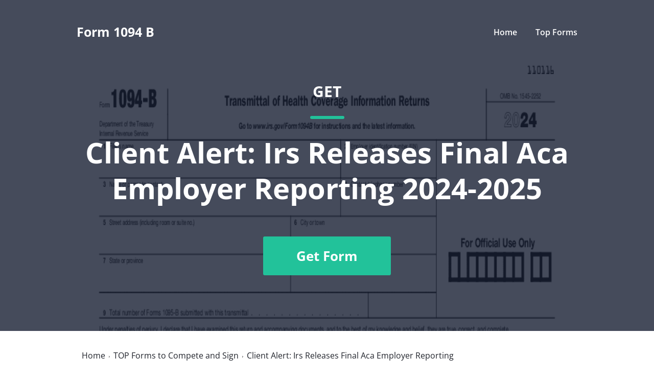

--- FILE ---
content_type: image/svg+xml
request_url: https://cdn.mrkhub.com/microsites/28/images/_global/review-platform/review-platform-4.svg
body_size: 9790
content:
<svg width="94" height="122" viewBox="0 0 94 122" fill="none" xmlns="http://www.w3.org/2000/svg">
<path d="M8.69922 90.2001L48.1992 110.3L86.1992 90.2001V11.6001H8.69922V90.2001Z" fill="white"/>
<path d="M87.0004 11.9001L7.90039 91.6002L48.9004 111.9L87.0004 92.4001V11.9001Z" fill="#F2F3F2"/>
<path d="M6.09961 37.8V91.9L7.49961 92.6L46.9996 112.7L48.1996 113.3L49.3996 112.7L87.4996 92.6L88.8996 91.9V9H6.09961V37.8ZM8.69961 90.4V11.6H86.2996V90.4L48.1996 110.5L8.69961 90.4Z" fill="#DCDEDC"/>
<path d="M47.5 12.9C47.9 12.9 48.3 12.9 48.7 13L47.5 15.3C45.7 15.2 44.1 16.6 44 18.4C43.9 20.2 45.3 21.8 47.1 21.9H47.5C48.3 21.9 49.1 21.6 49.7 21.1L51 23.3C50 24 48.8 24.4 47.5 24.4C44.3 24.5 41.6 22.1 41.5 18.9C41.4 15.7 43.8 13 47 12.9H47.5ZM51.6 17.8L53.1 20.3L51.6 22.7L50.2 20.3H47.3L48.8 17.8H51.6ZM49.2 16.9C49.2 16.5 49.3 16.1 49.5 15.8C49.7 15.5 50.1 15.2 50.4 15L50.6 14.9C51 14.7 51.1 14.6 51.1 14.4C51.1 14.2 50.8 14 50.6 14C50.2 14 49.9 14.2 49.7 14.6L49.2 14.1C49.3 13.9 49.5 13.7 49.7 13.5C50 13.3 50.3 13.3 50.6 13.3C50.9 13.3 51.3 13.4 51.5 13.6C51.7 13.8 51.9 14.1 51.9 14.4C51.9 14.9 51.6 15.3 51 15.5L50.7 15.7C50.4 15.9 50.2 16 50.1 16.3H51.9V17L49.2 16.9ZM47.5 29.4L57 24V9H37.9V23.9L47.5 29.4ZM90.8 64.8H4.2L1 71.8L4.2 78.8H90.8L93.9 71.8L90.8 64.8Z" fill="#FF492C"/>
<path d="M19.6905 60.2999C19.6305 60.2999 19.5805 60.2799 19.5405 60.2399C19.5005 60.1933 19.4805 60.1399 19.4805 60.0799V47.9199C19.4805 47.8599 19.5005 47.8066 19.5405 47.7599C19.5805 47.7199 19.6305 47.7 19.6905 47.7H21.8005C21.8605 47.7 21.9105 47.7199 21.9505 47.7599C21.9971 47.8066 22.0205 47.8599 22.0205 47.9199V58.0299C22.0205 58.0899 22.0505 58.1199 22.1105 58.1199H27.9905C28.0505 58.1199 28.1038 58.14 28.1505 58.18C28.1905 58.2266 28.2105 58.28 28.2105 58.34V60.0799C28.2105 60.1399 28.1905 60.1933 28.1505 60.2399C28.1038 60.2799 28.0505 60.2999 27.9905 60.2999H19.6905ZM37.8005 54.7199C37.8738 55.1733 37.8971 55.6833 37.8705 56.25C37.8638 56.3966 37.7871 56.4699 37.6405 56.4699H32.0805C32.0071 56.4699 31.9838 56.4999 32.0105 56.5599C32.0438 56.7999 32.1071 57.0399 32.2005 57.2799C32.5138 57.9466 33.1505 58.2799 34.1105 58.2799C34.8771 58.2733 35.4838 57.9633 35.9305 57.3499C35.9771 57.2766 36.0305 57.2399 36.0905 57.2399C36.1305 57.2399 36.1738 57.2633 36.2205 57.3099L37.5105 58.59C37.5705 58.65 37.6005 58.7033 37.6005 58.75C37.6005 58.7766 37.5771 58.8266 37.5305 58.8999C37.1371 59.3866 36.6271 59.7666 36.0005 60.04C35.3805 60.3066 34.6971 60.4399 33.9505 60.4399C32.9171 60.4399 32.0438 60.2066 31.3305 59.7399C30.6171 59.2733 30.1038 58.6199 29.7905 57.7799C29.5371 57.1799 29.4105 56.3933 29.4105 55.4199C29.4105 54.7599 29.5005 54.18 29.6805 53.68C29.9605 52.8266 30.4438 52.1466 31.1305 51.6399C31.8238 51.1399 32.6438 50.8899 33.5905 50.8899C34.7905 50.8899 35.7538 51.2366 36.4805 51.93C37.2071 52.6233 37.6471 53.5533 37.8005 54.7199ZM33.6105 53.0799C32.8505 53.0799 32.3505 53.4333 32.1105 54.1399C32.0638 54.2999 32.0238 54.4933 31.9905 54.7199C31.9905 54.7799 32.0205 54.8099 32.0805 54.8099H35.1905C35.2638 54.8099 35.2871 54.7799 35.2605 54.7199C35.2005 54.3733 35.1705 54.2066 35.1705 54.2199C35.0638 53.8599 34.8771 53.58 34.6105 53.38C34.3371 53.18 34.0038 53.0799 33.6105 53.0799ZM43.0405 50.8999C43.8205 50.8999 44.5171 51.0366 45.1305 51.3099C45.7438 51.5766 46.2205 51.9466 46.5605 52.4199C46.9005 52.8866 47.0705 53.4066 47.0705 53.9799V60.0799C47.0705 60.1399 47.0505 60.1933 47.0105 60.2399C46.9705 60.2799 46.9205 60.2999 46.8605 60.2999H44.7505C44.6905 60.2999 44.6405 60.2799 44.6005 60.2399C44.5538 60.1933 44.5305 60.1399 44.5305 60.0799V59.4899C44.5305 59.4566 44.5205 59.4333 44.5005 59.4199C44.4738 59.4066 44.4505 59.4166 44.4305 59.45C43.9238 60.11 43.1138 60.4399 42.0005 60.4399C41.0605 60.4399 40.3038 60.2133 39.7305 59.7599C39.1505 59.3066 38.8605 58.6333 38.8605 57.7399C38.8605 56.8199 39.1871 56.1033 39.8405 55.59C40.4871 55.0833 41.4105 54.8299 42.6105 54.8299H44.4405C44.5005 54.8299 44.5305 54.7999 44.5305 54.7399V54.34C44.5305 53.9466 44.4105 53.6366 44.1705 53.41C43.9305 53.19 43.5705 53.0799 43.0905 53.0799C42.7238 53.0799 42.4171 53.1466 42.1705 53.2799C41.9238 53.4133 41.7638 53.6 41.6905 53.84C41.6571 53.9733 41.5805 54.0333 41.4605 54.02L39.2805 53.7299C39.1338 53.7033 39.0671 53.65 39.0805 53.57C39.1271 53.0633 39.3271 52.6066 39.6805 52.2C40.0338 51.7933 40.5038 51.4766 41.0905 51.25C41.6705 51.0166 42.3205 50.8999 43.0405 50.8999ZM42.6805 58.5499C43.1938 58.5499 43.6305 58.4133 43.9905 58.1399C44.3505 57.8666 44.5305 57.5133 44.5305 57.0799V56.43C44.5305 56.37 44.5005 56.34 44.4405 56.34H43.1505C42.6105 56.34 42.1871 56.4433 41.8805 56.6499C41.5738 56.8499 41.4205 57.1366 41.4205 57.5099C41.4205 57.8366 41.5338 58.09 41.7605 58.27C41.9871 58.4566 42.2938 58.5499 42.6805 58.5499ZM54.6005 47.9199C54.6005 47.8599 54.6205 47.8066 54.6605 47.7599C54.7005 47.7199 54.7505 47.7 54.8105 47.7H56.9205C56.9805 47.7 57.0305 47.7199 57.0705 47.7599C57.1105 47.8066 57.1305 47.8599 57.1305 47.9199V60.0799C57.1305 60.1399 57.1105 60.1933 57.0705 60.2399C57.0305 60.2799 56.9805 60.2999 56.9205 60.2999H54.8105C54.7505 60.2999 54.7005 60.2799 54.6605 60.2399C54.6205 60.1933 54.6005 60.1399 54.6005 60.0799V59.4899C54.6005 59.4566 54.5871 59.4366 54.5605 59.43C54.5338 59.4233 54.5105 59.43 54.4905 59.45C53.9838 60.11 53.2938 60.4399 52.4205 60.4399C51.5805 60.4399 50.8571 60.2066 50.2505 59.7399C49.6438 59.2733 49.2071 58.6333 48.9405 57.82C48.7405 57.1933 48.6405 56.4666 48.6405 55.6399C48.6405 54.7866 48.7471 54.0433 48.9605 53.41C49.2405 52.6366 49.6771 52.0266 50.2705 51.5799C50.8638 51.1266 51.5971 50.8999 52.4705 50.8999C53.3371 50.8999 54.0105 51.1999 54.4905 51.7999C54.5105 51.8399 54.5338 51.8533 54.5605 51.84C54.5871 51.8266 54.6005 51.8033 54.6005 51.77V47.9199ZM54.2205 57.4899C54.4605 57.0499 54.5805 56.4433 54.5805 55.6699C54.5805 54.8699 54.4471 54.2399 54.1805 53.7799C53.9071 53.3133 53.5071 53.0799 52.9805 53.0799C52.4138 53.0799 51.9871 53.3133 51.7005 53.7799C51.4005 54.2533 51.2505 54.8899 51.2505 55.6899C51.2505 56.4099 51.3771 57.0099 51.6305 57.4899C51.9305 58.0099 52.3738 58.27 52.9605 58.27C53.5005 58.27 53.9205 58.0099 54.2205 57.4899ZM67.2305 54.7199C67.3038 55.1733 67.3271 55.6833 67.3005 56.25C67.2938 56.3966 67.2171 56.4699 67.0705 56.4699H61.5105C61.4371 56.4699 61.4138 56.4999 61.4405 56.5599C61.4738 56.7999 61.5371 57.0399 61.6305 57.2799C61.9438 57.9466 62.5805 58.2799 63.5405 58.2799C64.3071 58.2733 64.9138 57.9633 65.3605 57.3499C65.4071 57.2766 65.4605 57.2399 65.5205 57.2399C65.5605 57.2399 65.6038 57.2633 65.6505 57.3099L66.9405 58.59C67.0005 58.65 67.0305 58.7033 67.0305 58.75C67.0305 58.7766 67.0071 58.8266 66.9605 58.8999C66.5671 59.3866 66.0571 59.7666 65.4305 60.04C64.8105 60.3066 64.1271 60.4399 63.3805 60.4399C62.3471 60.4399 61.4738 60.2066 60.7605 59.7399C60.0471 59.2733 59.5338 58.6199 59.2205 57.7799C58.9671 57.1799 58.8405 56.3933 58.8405 55.4199C58.8405 54.7599 58.9305 54.18 59.1105 53.68C59.3905 52.8266 59.8738 52.1466 60.5605 51.6399C61.2538 51.1399 62.0738 50.8899 63.0205 50.8899C64.2205 50.8899 65.1838 51.2366 65.9105 51.93C66.6371 52.6233 67.0771 53.5533 67.2305 54.7199ZM63.0405 53.0799C62.2805 53.0799 61.7805 53.4333 61.5405 54.1399C61.4938 54.2999 61.4538 54.4933 61.4205 54.7199C61.4205 54.7799 61.4505 54.8099 61.5105 54.8099H64.6205C64.6938 54.8099 64.7171 54.7799 64.6905 54.7199C64.6305 54.3733 64.6005 54.2066 64.6005 54.2199C64.4938 53.8599 64.3071 53.58 64.0405 53.38C63.7671 53.18 63.4338 53.0799 63.0405 53.0799ZM73.4805 50.9199C73.9138 50.9199 74.2538 51.0033 74.5005 51.1699C74.6005 51.2233 74.6371 51.3133 74.6105 51.4399L74.2305 53.5C74.2238 53.64 74.1405 53.6799 73.9805 53.6199C73.8005 53.5599 73.5905 53.5299 73.3505 53.5299C73.2571 53.5299 73.1271 53.5433 72.9605 53.57C72.5271 53.6033 72.1605 53.76 71.8605 54.04C71.5605 54.3266 71.4105 54.7033 71.4105 55.1699V60.0799C71.4105 60.1399 71.3905 60.1933 71.3505 60.2399C71.3038 60.2799 71.2505 60.2999 71.1905 60.2999H69.0905C69.0305 60.2999 68.9771 60.2799 68.9305 60.2399C68.8905 60.1933 68.8705 60.1399 68.8705 60.0799V51.2599C68.8705 51.1999 68.8905 51.15 68.9305 51.11C68.9771 51.07 69.0305 51.0499 69.0905 51.0499H71.1905C71.2505 51.0499 71.3038 51.07 71.3505 51.11C71.3905 51.15 71.4105 51.1999 71.4105 51.2599V51.95C71.4105 51.9833 71.4205 52.0066 71.4405 52.02C71.4671 52.0333 71.4871 52.0266 71.5005 52C71.9938 51.28 72.6538 50.9199 73.4805 50.9199Z" fill="#252530"/>
<path d="M29.3396 69.58C29.3396 69.6133 29.3296 69.64 29.3096 69.66C29.2829 69.6866 29.2529 69.7 29.2196 69.7H25.8096C25.7763 69.7 25.7596 69.7166 25.7596 69.75V71.62C25.7596 71.6533 25.7763 71.67 25.8096 71.67H28.0996C28.1329 71.67 28.1629 71.68 28.1896 71.7C28.2096 71.7266 28.2196 71.7566 28.2196 71.79V72.55C28.2196 72.5833 28.2096 72.6133 28.1896 72.64C28.1629 72.66 28.1329 72.67 28.0996 72.67H25.8096C25.7763 72.67 25.7596 72.6866 25.7596 72.72V74.65C25.7596 74.6833 25.7763 74.7 25.8096 74.7H29.2196C29.2529 74.7 29.2829 74.7133 29.3096 74.74C29.3296 74.76 29.3396 74.7866 29.3396 74.82V75.58C29.3396 75.6133 29.3296 75.64 29.3096 75.66C29.2829 75.6866 29.2529 75.7 29.2196 75.7H24.7196C24.6863 75.7 24.6596 75.6866 24.6396 75.66C24.6129 75.64 24.5996 75.6133 24.5996 75.58V68.82C24.5996 68.7866 24.6129 68.76 24.6396 68.74C24.6596 68.7133 24.6863 68.7 24.7196 68.7H29.2196C29.2529 68.7 29.2829 68.7133 29.3096 68.74C29.3296 68.76 29.3396 68.7866 29.3396 68.82V69.58ZM32.8596 70.51C33.3996 70.51 33.8329 70.67 34.1596 70.99C34.4796 71.31 34.6396 71.7466 34.6396 72.3V75.58C34.6396 75.6133 34.6263 75.64 34.5996 75.66C34.5796 75.6866 34.5529 75.7 34.5196 75.7H33.5996C33.5663 75.7 33.5363 75.6866 33.5096 75.66C33.4896 75.64 33.4796 75.6133 33.4796 75.58V72.54C33.4796 72.2333 33.3929 71.9833 33.2196 71.79C33.0463 71.6033 32.8163 71.51 32.5296 71.51C32.2429 71.51 32.0096 71.6033 31.8296 71.79C31.6563 71.9766 31.5696 72.2233 31.5696 72.53V75.58C31.5696 75.6133 31.5596 75.64 31.5396 75.66C31.5129 75.6866 31.4829 75.7 31.4496 75.7H30.5296C30.4963 75.7 30.4696 75.6866 30.4496 75.66C30.4229 75.64 30.4096 75.6133 30.4096 75.58V70.71C30.4096 70.6766 30.4229 70.6466 30.4496 70.62C30.4696 70.6 30.4963 70.59 30.5296 70.59H31.4496C31.4829 70.59 31.5129 70.6 31.5396 70.62C31.5596 70.6466 31.5696 70.6766 31.5696 70.71V71.03C31.5696 71.05 31.5763 71.0633 31.5896 71.07C31.6029 71.0766 31.6129 71.07 31.6196 71.05C31.8929 70.69 32.3063 70.51 32.8596 70.51ZM38.5596 71.41C38.5596 71.4433 38.5463 71.47 38.5196 71.49C38.4996 71.5166 38.4729 71.53 38.4396 71.53H37.4196C37.3863 71.53 37.3696 71.5466 37.3696 71.58V73.99C37.3696 74.2433 37.4229 74.4266 37.5296 74.54C37.6429 74.6533 37.8196 74.71 38.0596 74.71H38.3596C38.3929 74.71 38.4196 74.72 38.4396 74.74C38.4663 74.7666 38.4796 74.7966 38.4796 74.83V75.58C38.4796 75.6533 38.4396 75.6966 38.3596 75.71L37.8396 75.72C37.3129 75.72 36.9196 75.63 36.6596 75.45C36.3996 75.27 36.2663 74.93 36.2596 74.43V71.58C36.2596 71.5466 36.2429 71.53 36.2096 71.53H35.6396C35.6063 71.53 35.5763 71.5166 35.5496 71.49C35.5296 71.47 35.5196 71.4433 35.5196 71.41V70.71C35.5196 70.6766 35.5296 70.6466 35.5496 70.62C35.5763 70.6 35.6063 70.59 35.6396 70.59H36.2096C36.2429 70.59 36.2596 70.5733 36.2596 70.54V69.37C36.2596 69.3366 36.2696 69.3066 36.2896 69.28C36.3163 69.26 36.3463 69.25 36.3796 69.25H37.2496C37.2829 69.25 37.3096 69.26 37.3296 69.28C37.3563 69.3066 37.3696 69.3366 37.3696 69.37V70.54C37.3696 70.5733 37.3863 70.59 37.4196 70.59H38.4396C38.4729 70.59 38.4996 70.6 38.5196 70.62C38.5463 70.6466 38.5596 70.6766 38.5596 70.71V71.41ZM43.7996 72.57C43.8263 72.7366 43.8396 72.9233 43.8396 73.13L43.8296 73.44C43.8296 73.52 43.7896 73.56 43.7096 73.56H40.5796C40.5463 73.56 40.5296 73.5766 40.5296 73.61C40.5496 73.83 40.5796 73.98 40.6196 74.06C40.7796 74.54 41.1696 74.7833 41.7896 74.79C42.2429 74.79 42.6029 74.6033 42.8696 74.23C42.8963 74.19 42.9296 74.17 42.9696 74.17C42.9963 74.17 43.0196 74.18 43.0396 74.2L43.6596 74.71C43.7196 74.7566 43.7296 74.81 43.6896 74.87C43.4829 75.1633 43.2096 75.39 42.8696 75.55C42.5229 75.71 42.1396 75.79 41.7196 75.79C41.1996 75.79 40.7563 75.6733 40.3896 75.44C40.0296 75.2066 39.7663 74.88 39.5996 74.46C39.4463 74.1 39.3696 73.6 39.3696 72.96C39.3696 72.5733 39.4096 72.26 39.4896 72.02C39.6229 71.5533 39.8763 71.1833 40.2496 70.91C40.6163 70.6433 41.0596 70.51 41.5796 70.51C42.8929 70.51 43.6329 71.1966 43.7996 72.57ZM41.5796 71.51C41.3329 71.51 41.1263 71.5733 40.9596 71.7C40.7996 71.82 40.6863 71.99 40.6196 72.21C40.5796 72.3233 40.5529 72.47 40.5396 72.65C40.5263 72.6833 40.5396 72.7 40.5796 72.7H42.6096C42.6429 72.7 42.6596 72.6833 42.6596 72.65C42.6463 72.4833 42.6263 72.3566 42.5996 72.27C42.5396 72.03 42.4229 71.8433 42.2496 71.71C42.0696 71.5766 41.8463 71.51 41.5796 71.51ZM47.2796 70.53C47.4929 70.53 47.6796 70.5733 47.8396 70.66C47.8929 70.6866 47.9129 70.7366 47.8996 70.81L47.7296 71.71C47.7229 71.79 47.6763 71.8133 47.5896 71.78C47.4896 71.7466 47.3729 71.73 47.2396 71.73C47.1529 71.73 47.0863 71.7333 47.0396 71.74C46.7596 71.7533 46.5263 71.85 46.3396 72.03C46.1529 72.2166 46.0596 72.4566 46.0596 72.75V75.58C46.0596 75.6133 46.0496 75.64 46.0296 75.66C46.0029 75.6866 45.9729 75.7 45.9396 75.7H45.0196C44.9863 75.7 44.9596 75.6866 44.9396 75.66C44.9129 75.64 44.8996 75.6133 44.8996 75.58V70.71C44.8996 70.6766 44.9129 70.6466 44.9396 70.62C44.9596 70.6 44.9863 70.59 45.0196 70.59H45.9396C45.9729 70.59 46.0029 70.6 46.0296 70.62C46.0496 70.6466 46.0596 70.6766 46.0596 70.71V71.16C46.0596 71.1866 46.0629 71.2 46.0696 71.2C46.0829 71.2066 46.0963 71.2 46.1096 71.18C46.3896 70.7466 46.7796 70.53 47.2796 70.53ZM52.9896 71.91C53.1096 72.25 53.1696 72.6666 53.1696 73.16C53.1696 73.6333 53.1129 74.04 52.9996 74.38C52.8529 74.82 52.6196 75.1633 52.2996 75.41C51.9729 75.6566 51.5629 75.78 51.0696 75.78C50.5963 75.78 50.2163 75.61 49.9296 75.27C49.9163 75.2566 49.9029 75.2533 49.8896 75.26C49.8763 75.2666 49.8696 75.28 49.8696 75.3V77.47C49.8696 77.5033 49.8596 77.53 49.8396 77.55C49.8129 77.5766 49.7829 77.59 49.7496 77.59H48.8296C48.7963 77.59 48.7696 77.5766 48.7496 77.55C48.7229 77.53 48.7096 77.5033 48.7096 77.47V70.71C48.7096 70.6766 48.7229 70.6466 48.7496 70.62C48.7696 70.6 48.7963 70.59 48.8296 70.59H49.7496C49.7829 70.59 49.8129 70.6 49.8396 70.62C49.8596 70.6466 49.8696 70.6766 49.8696 70.71V71.01C49.8696 71.03 49.8763 71.0433 49.8896 71.05C49.9029 71.0566 49.9163 71.05 49.9296 71.03C50.2229 70.6833 50.6063 70.51 51.0796 70.51C51.5529 70.51 51.9529 70.6333 52.2796 70.88C52.6063 71.1266 52.8429 71.47 52.9896 71.91ZM51.6896 74.36C51.8896 74.0533 51.9896 73.6466 51.9896 73.14C51.9896 72.6533 51.9096 72.27 51.7496 71.99C51.5629 71.6633 51.2796 71.5 50.8996 71.5C50.5529 71.5 50.2929 71.66 50.1196 71.98C49.9663 72.24 49.8896 72.6266 49.8896 73.14C49.8896 73.6666 49.9729 74.0666 50.1396 74.34C50.3129 74.6333 50.5629 74.78 50.8896 74.78C51.2429 74.78 51.5096 74.64 51.6896 74.36ZM56.6696 70.53C56.8829 70.53 57.0696 70.5733 57.2296 70.66C57.2829 70.6866 57.3029 70.7366 57.2896 70.81L57.1196 71.71C57.1129 71.79 57.0663 71.8133 56.9796 71.78C56.8796 71.7466 56.7629 71.73 56.6296 71.73C56.5429 71.73 56.4763 71.7333 56.4296 71.74C56.1496 71.7533 55.9163 71.85 55.7296 72.03C55.5429 72.2166 55.4496 72.4566 55.4496 72.75V75.58C55.4496 75.6133 55.4396 75.64 55.4196 75.66C55.3929 75.6866 55.3629 75.7 55.3296 75.7H54.4096C54.3763 75.7 54.3496 75.6866 54.3296 75.66C54.3029 75.64 54.2896 75.6133 54.2896 75.58V70.71C54.2896 70.6766 54.3029 70.6466 54.3296 70.62C54.3496 70.6 54.3763 70.59 54.4096 70.59H55.3296C55.3629 70.59 55.3929 70.6 55.4196 70.62C55.4396 70.6466 55.4496 70.6766 55.4496 70.71V71.16C55.4496 71.1866 55.4529 71.2 55.4596 71.2C55.4729 71.2066 55.4863 71.2 55.4996 71.18C55.7796 70.7466 56.1696 70.53 56.6696 70.53ZM58.7096 69.89C58.5029 69.89 58.3329 69.8233 58.1996 69.69C58.0663 69.5566 57.9996 69.3866 57.9996 69.18C57.9996 68.9733 58.0663 68.8033 58.1996 68.67C58.3329 68.5366 58.5029 68.47 58.7096 68.47C58.9163 68.47 59.0863 68.5366 59.2196 68.67C59.3529 68.8033 59.4196 68.9733 59.4196 69.18C59.4196 69.3866 59.3529 69.5566 59.2196 69.69C59.0863 69.8233 58.9163 69.89 58.7096 69.89ZM58.2296 75.7C58.1963 75.7 58.1696 75.6866 58.1496 75.66C58.1229 75.64 58.1096 75.6133 58.1096 75.58V70.7C58.1096 70.6666 58.1229 70.64 58.1496 70.62C58.1696 70.5933 58.1963 70.58 58.2296 70.58H59.1496C59.1829 70.58 59.2129 70.5933 59.2396 70.62C59.2596 70.64 59.2696 70.6666 59.2696 70.7V75.58C59.2696 75.6133 59.2596 75.64 59.2396 75.66C59.2129 75.6866 59.1829 75.7 59.1496 75.7H58.2296ZM62.4996 75.76C62.0796 75.76 61.7096 75.6966 61.3896 75.57C61.0763 75.45 60.8329 75.28 60.6596 75.06C60.4863 74.8466 60.3996 74.6066 60.3996 74.34V74.25C60.3996 74.2166 60.4096 74.1866 60.4296 74.16C60.4563 74.14 60.4863 74.13 60.5196 74.13H61.3996C61.4329 74.13 61.4629 74.14 61.4896 74.16C61.5096 74.1866 61.5196 74.2166 61.5196 74.25V74.27C61.5196 74.4366 61.6096 74.5833 61.7896 74.71C61.9763 74.83 62.2096 74.89 62.4896 74.89C62.7563 74.89 62.9729 74.8366 63.1396 74.73C63.3063 74.6166 63.3896 74.4766 63.3896 74.31C63.3896 74.1566 63.3196 74.04 63.1796 73.96C63.0463 73.8866 62.8263 73.8066 62.5196 73.72L62.1396 73.6C61.7996 73.5 61.5129 73.3933 61.2796 73.28C61.0463 73.1666 60.8496 73.01 60.6896 72.81C60.5296 72.6166 60.4496 72.3666 60.4496 72.06C60.4496 71.5933 60.6329 71.2233 60.9996 70.95C61.3663 70.67 61.8496 70.53 62.4496 70.53C62.8563 70.53 63.2129 70.5933 63.5196 70.72C63.8263 70.8533 64.0629 71.0333 64.2296 71.26C64.3963 71.4933 64.4796 71.7566 64.4796 72.05C64.4796 72.0833 64.4696 72.1133 64.4496 72.14C64.4229 72.16 64.3929 72.17 64.3596 72.17H63.5096C63.4763 72.17 63.4463 72.16 63.4196 72.14C63.3996 72.1133 63.3896 72.0833 63.3896 72.05C63.3896 71.8766 63.3063 71.7333 63.1396 71.62C62.9663 71.5 62.7329 71.44 62.4396 71.44C62.1796 71.44 61.9696 71.4866 61.8096 71.58C61.6429 71.68 61.5596 71.8166 61.5596 71.99C61.5596 72.15 61.6363 72.27 61.7896 72.35C61.9496 72.4366 62.2129 72.53 62.5796 72.63L62.7996 72.69C63.1529 72.7966 63.4496 72.9033 63.6896 73.01C63.9296 73.1233 64.1329 73.2766 64.2996 73.47C64.4663 73.67 64.5496 73.9266 64.5496 74.24C64.5496 74.7133 64.3629 75.0833 63.9896 75.35C63.6163 75.6233 63.1196 75.76 62.4996 75.76ZM69.8396 72.57C69.8663 72.7366 69.8796 72.9233 69.8796 73.13L69.8696 73.44C69.8696 73.52 69.8296 73.56 69.7496 73.56H66.6196C66.5863 73.56 66.5696 73.5766 66.5696 73.61C66.5896 73.83 66.6196 73.98 66.6596 74.06C66.8196 74.54 67.2096 74.7833 67.8296 74.79C68.2829 74.79 68.6429 74.6033 68.9096 74.23C68.9363 74.19 68.9696 74.17 69.0096 74.17C69.0363 74.17 69.0596 74.18 69.0796 74.2L69.6996 74.71C69.7596 74.7566 69.7696 74.81 69.7296 74.87C69.5229 75.1633 69.2463 75.39 68.8996 75.55C68.5596 75.71 68.1796 75.79 67.7596 75.79C67.2396 75.79 66.7963 75.6733 66.4296 75.44C66.0696 75.2066 65.8063 74.88 65.6396 74.46C65.4863 74.1 65.4096 73.6 65.4096 72.96C65.4096 72.5733 65.4496 72.26 65.5296 72.02C65.6629 71.5533 65.9129 71.1833 66.2796 70.91C66.6529 70.6433 67.0996 70.51 67.6196 70.51C68.9329 70.51 69.6729 71.1966 69.8396 72.57ZM67.6196 71.51C67.3729 71.51 67.1663 71.5733 66.9996 71.7C66.8396 71.82 66.7263 71.99 66.6596 72.21C66.6196 72.3233 66.5929 72.47 66.5796 72.65C66.5663 72.6833 66.5796 72.7 66.6196 72.7H68.6496C68.6829 72.7 68.6996 72.6833 68.6996 72.65C68.6863 72.4833 68.6663 72.3566 68.6396 72.27C68.5796 72.03 68.4596 71.8433 68.2796 71.71C68.1063 71.5766 67.8863 71.51 67.6196 71.51Z" fill="white"/>
<path d="M31.7598 89.8C31.6865 89.8 31.6398 89.7667 31.6198 89.7001L29.8498 82.93L29.8398 82.89C29.8398 82.83 29.8765 82.8 29.9498 82.8H31.1898C31.2565 82.8 31.2998 82.8334 31.3198 82.9L32.2698 86.97C32.2765 86.9967 32.2865 87.01 32.2998 87.01C32.3132 87.01 32.3232 86.9967 32.3298 86.97L33.2498 82.91C33.2698 82.8367 33.3132 82.8 33.3798 82.8H34.5898C34.6632 82.8 34.7098 82.8334 34.7298 82.9L35.7298 86.97C35.7365 86.99 35.7465 87.0034 35.7598 87.01C35.7732 87.01 35.7832 86.9967 35.7898 86.97L36.7098 82.91C36.7298 82.8367 36.7732 82.8 36.8398 82.8H38.0198C38.1132 82.8 38.1498 82.8434 38.1298 82.93L36.4898 89.7001C36.4698 89.7667 36.4232 89.8 36.3498 89.8H35.1598C35.0932 89.8 35.0498 89.7667 35.0298 89.7001L34.0098 85.37C34.0032 85.3434 33.9932 85.33 33.9798 85.33C33.9665 85.33 33.9565 85.3434 33.9498 85.37L32.9998 89.69C32.9865 89.7634 32.9432 89.8 32.8698 89.8H31.7598ZM39.0998 89.8C39.0665 89.8 39.0365 89.7867 39.0098 89.76C38.9898 89.74 38.9798 89.7134 38.9798 89.68V82.9201C38.9798 82.8867 38.9898 82.86 39.0098 82.84C39.0365 82.8134 39.0665 82.8 39.0998 82.8H40.2698C40.3032 82.8 40.3298 82.8134 40.3498 82.84C40.3765 82.86 40.3898 82.8867 40.3898 82.9201V89.68C40.3898 89.7134 40.3765 89.74 40.3498 89.76C40.3298 89.7867 40.3032 89.8 40.2698 89.8H39.0998ZM45.6298 82.9201C45.6298 82.8867 45.6398 82.86 45.6598 82.84C45.6865 82.8134 45.7165 82.8 45.7498 82.8H46.9198C46.9532 82.8 46.9798 82.8134 46.9998 82.84C47.0265 82.86 47.0398 82.8867 47.0398 82.9201V89.68C47.0398 89.7134 47.0265 89.74 46.9998 89.76C46.9798 89.7867 46.9532 89.8 46.9198 89.8H45.7898C45.7232 89.8 45.6765 89.7734 45.6498 89.72L43.0598 85.44C43.0465 85.42 43.0332 85.4134 43.0198 85.4201C43.0065 85.4201 42.9998 85.4334 42.9998 85.4601L43.0198 89.68C43.0198 89.7134 43.0065 89.74 42.9798 89.76C42.9598 89.7867 42.9332 89.8 42.8998 89.8H41.7298C41.6965 89.8 41.6665 89.7867 41.6398 89.76C41.6198 89.74 41.6098 89.7134 41.6098 89.68V82.9201C41.6098 82.8867 41.6198 82.86 41.6398 82.84C41.6665 82.8134 41.6965 82.8 41.7298 82.8H42.8598C42.9265 82.8 42.9732 82.8267 42.9998 82.8801L45.5798 87.14C45.5932 87.16 45.6065 87.1667 45.6198 87.16C45.6332 87.16 45.6398 87.1467 45.6398 87.12L45.6298 82.9201ZM53.0898 82.8C53.1232 82.8 53.1498 82.8134 53.1698 82.84C53.1965 82.86 53.2098 82.8867 53.2098 82.9201V83.9C53.2098 83.9334 53.1965 83.96 53.1698 83.98C53.1498 84.0067 53.1232 84.0201 53.0898 84.0201H51.2998C51.2665 84.0201 51.2498 84.0367 51.2498 84.07V89.68C51.2498 89.7134 51.2365 89.74 51.2098 89.76C51.1898 89.7867 51.1632 89.8 51.1298 89.8H49.9598C49.9265 89.8 49.8965 89.7867 49.8698 89.76C49.8498 89.74 49.8398 89.7134 49.8398 89.68V84.07C49.8398 84.0367 49.8232 84.0201 49.7898 84.0201H48.0498C48.0165 84.0201 47.9865 84.0067 47.9598 83.98C47.9398 83.96 47.9298 83.9334 47.9298 83.9V82.9201C47.9298 82.8867 47.9398 82.86 47.9598 82.84C47.9865 82.8134 48.0165 82.8 48.0498 82.8H53.0898ZM58.9698 83.89C58.9698 83.9234 58.9598 83.95 58.9398 83.97C58.9132 83.9967 58.8832 84.01 58.8498 84.01H55.5698C55.5365 84.01 55.5198 84.0267 55.5198 84.0601V85.61C55.5198 85.6434 55.5365 85.66 55.5698 85.66H57.7198C57.7532 85.66 57.7798 85.67 57.7998 85.69C57.8265 85.7167 57.8398 85.7467 57.8398 85.7801V86.75C57.8398 86.7834 57.8265 86.8134 57.7998 86.84C57.7798 86.86 57.7532 86.87 57.7198 86.87H55.5698C55.5365 86.87 55.5198 86.8867 55.5198 86.9201V88.54C55.5198 88.5734 55.5365 88.59 55.5698 88.59H58.8498C58.8832 88.59 58.9132 88.6 58.9398 88.62C58.9598 88.6467 58.9698 88.6767 58.9698 88.7101V89.68C58.9698 89.7134 58.9598 89.74 58.9398 89.76C58.9132 89.7867 58.8832 89.8 58.8498 89.8H54.2298C54.1965 89.8 54.1665 89.7867 54.1398 89.76C54.1198 89.74 54.1098 89.7134 54.1098 89.68V82.9201C54.1098 82.8867 54.1198 82.86 54.1398 82.84C54.1665 82.8134 54.1965 82.8 54.2298 82.8H58.8498C58.8832 82.8 58.9132 82.8134 58.9398 82.84C58.9598 82.86 58.9698 82.8867 58.9698 82.9201V83.89ZM63.7898 89.8C63.7232 89.8 63.6765 89.7701 63.6498 89.7101L62.3998 86.94C62.3865 86.9134 62.3665 86.9 62.3398 86.9H61.4098C61.3765 86.9 61.3598 86.9167 61.3598 86.9501V89.68C61.3598 89.7134 61.3465 89.74 61.3198 89.76C61.2998 89.7867 61.2732 89.8 61.2398 89.8H60.0698C60.0365 89.8 60.0065 89.7867 59.9798 89.76C59.9598 89.74 59.9498 89.7134 59.9498 89.68V82.9201C59.9498 82.8867 59.9598 82.86 59.9798 82.84C60.0065 82.8134 60.0365 82.8 60.0698 82.8H62.9298C63.3565 82.8 63.7298 82.8867 64.0498 83.0601C64.3765 83.2334 64.6265 83.48 64.7998 83.8C64.9798 84.12 65.0698 84.49 65.0698 84.91C65.0698 85.3634 64.9565 85.75 64.7298 86.07C64.5032 86.3967 64.1865 86.6267 63.7798 86.76C63.7465 86.7734 63.7365 86.7967 63.7498 86.83L65.1098 89.66C65.1232 89.6867 65.1298 89.7067 65.1298 89.72C65.1298 89.7734 65.0932 89.8 65.0198 89.8H63.7898ZM61.4098 84.01C61.3765 84.01 61.3598 84.0267 61.3598 84.0601V85.7701C61.3598 85.8034 61.3765 85.82 61.4098 85.82H62.7198C62.9998 85.82 63.2265 85.7367 63.3998 85.57C63.5798 85.4034 63.6698 85.1867 63.6698 84.9201C63.6698 84.6534 63.5798 84.4334 63.3998 84.26C63.2265 84.0934 62.9998 84.01 62.7198 84.01H61.4098ZM38.4798 97.93C38.4665 97.9434 38.4632 97.9567 38.4698 97.97C38.4765 97.9834 38.4898 97.9901 38.5098 97.9901H41.2198C41.2532 97.9901 41.2832 98 41.3098 98.0201C41.3298 98.0467 41.3398 98.0767 41.3398 98.11V99.08C41.3398 99.1134 41.3298 99.14 41.3098 99.16C41.2832 99.1867 41.2532 99.2001 41.2198 99.2001H36.7198C36.6865 99.2001 36.6565 99.1867 36.6298 99.16C36.6098 99.14 36.5998 99.1134 36.5998 99.08V98.16C36.5998 98.1 36.6198 98.05 36.6598 98.01C36.9865 97.69 37.3198 97.3434 37.6598 96.97C37.9998 96.59 38.2132 96.3534 38.2998 96.26C38.4865 96.04 38.6765 95.8301 38.8698 95.6301C39.4765 94.9567 39.7798 94.4567 39.7798 94.1301C39.7798 93.8967 39.6965 93.7034 39.5298 93.55C39.3632 93.4034 39.1465 93.33 38.8798 93.33C38.6132 93.33 38.3965 93.4034 38.2298 93.55C38.0632 93.7034 37.9798 93.9034 37.9798 94.15V94.4C37.9798 94.4334 37.9665 94.4634 37.9398 94.4901C37.9198 94.5101 37.8932 94.5201 37.8598 94.5201H36.6798C36.6465 94.5201 36.6198 94.5101 36.5998 94.4901C36.5732 94.4634 36.5598 94.4334 36.5598 94.4V93.93C36.5798 93.57 36.6932 93.25 36.8998 92.97C37.1065 92.6967 37.3798 92.4867 37.7198 92.34C38.0665 92.1934 38.4532 92.12 38.8798 92.12C39.3532 92.12 39.7665 92.2067 40.1198 92.3801C40.4665 92.5601 40.7365 92.8001 40.9298 93.1001C41.1165 93.4001 41.2098 93.7334 41.2098 94.1001C41.2098 94.3801 41.1398 94.6667 40.9998 94.9601C40.8598 95.2534 40.6498 95.57 40.3698 95.91C40.1632 96.17 39.9398 96.4267 39.6998 96.68C39.4598 96.9334 39.1032 97.3001 38.6298 97.7801L38.4798 97.93ZM44.5898 99.3101C43.8565 99.3101 43.2765 99.1034 42.8498 98.69C42.4232 98.2834 42.2098 97.7267 42.2098 97.0201V94.3801C42.2098 93.6867 42.4232 93.1367 42.8498 92.73C43.2765 92.3234 43.8565 92.12 44.5898 92.12C45.3232 92.12 45.9065 92.3234 46.3398 92.73C46.7665 93.1367 46.9798 93.6867 46.9798 94.3801V97.0201C46.9798 97.7267 46.7665 98.2834 46.3398 98.69C45.9065 99.1034 45.3232 99.3101 44.5898 99.3101ZM44.5898 98.1001C44.8898 98.1001 45.1298 98.0067 45.3098 97.82C45.4832 97.64 45.5698 97.3967 45.5698 97.09V94.34C45.5698 94.0334 45.4832 93.79 45.3098 93.61C45.1298 93.4234 44.8898 93.33 44.5898 93.33C44.2965 93.33 44.0632 93.4234 43.8898 93.61C43.7098 93.79 43.6198 94.0334 43.6198 94.34V97.09C43.6198 97.3967 43.7098 97.64 43.8898 97.82C44.0632 98.0067 44.2965 98.1001 44.5898 98.1001ZM49.7798 97.93C49.7665 97.9434 49.7632 97.9567 49.7698 97.97C49.7765 97.9834 49.7898 97.9901 49.8098 97.9901H52.5198C52.5532 97.9901 52.5832 98 52.6098 98.0201C52.6298 98.0467 52.6398 98.0767 52.6398 98.11V99.08C52.6398 99.1134 52.6298 99.14 52.6098 99.16C52.5832 99.1867 52.5532 99.2001 52.5198 99.2001H48.0198C47.9865 99.2001 47.9598 99.1867 47.9398 99.16C47.9132 99.14 47.8998 99.1134 47.8998 99.08V98.16C47.8998 98.1 47.9198 98.05 47.9598 98.01C48.2865 97.69 48.6198 97.3434 48.9598 96.97C49.2998 96.59 49.5132 96.3534 49.5998 96.26C49.7865 96.04 49.9765 95.8301 50.1698 95.6301C50.7765 94.9567 51.0798 94.4567 51.0798 94.1301C51.0798 93.8967 50.9965 93.7034 50.8298 93.55C50.6632 93.4034 50.4465 93.33 50.1798 93.33C49.9132 93.33 49.6965 93.4034 49.5298 93.55C49.3632 93.7034 49.2798 93.9034 49.2798 94.15V94.4C49.2798 94.4334 49.2698 94.4634 49.2498 94.4901C49.2232 94.5101 49.1932 94.5201 49.1598 94.5201H47.9798C47.9465 94.5201 47.9198 94.5101 47.8998 94.4901C47.8732 94.4634 47.8598 94.4334 47.8598 94.4V93.93C47.8798 93.57 47.9932 93.25 48.1998 92.97C48.4065 92.6967 48.6832 92.4867 49.0298 92.34C49.3698 92.1934 49.7532 92.12 50.1798 92.12C50.6532 92.12 51.0665 92.2067 51.4198 92.3801C51.7665 92.5601 52.0365 92.8001 52.2298 93.1001C52.4165 93.4001 52.5098 93.7334 52.5098 94.1001C52.5098 94.3801 52.4398 94.6667 52.2998 94.9601C52.1598 95.2534 51.9498 95.57 51.6698 95.91C51.4632 96.17 51.2398 96.4267 50.9998 96.68C50.7598 96.9334 50.4032 97.3001 49.9298 97.7801L49.7798 97.93ZM55.3798 97.93C55.3665 97.9434 55.3632 97.9567 55.3698 97.97C55.3765 97.9834 55.3898 97.9901 55.4098 97.9901H58.1198C58.1532 97.9901 58.1832 98 58.2098 98.0201C58.2298 98.0467 58.2398 98.0767 58.2398 98.11V99.08C58.2398 99.1134 58.2298 99.14 58.2098 99.16C58.1832 99.1867 58.1532 99.2001 58.1198 99.2001H53.6198C53.5865 99.2001 53.5598 99.1867 53.5398 99.16C53.5132 99.14 53.4998 99.1134 53.4998 99.08V98.16C53.4998 98.1 53.5198 98.05 53.5598 98.01C53.8865 97.69 54.2198 97.3434 54.5598 96.97C54.8998 96.59 55.1132 96.3534 55.1998 96.26C55.3865 96.04 55.5765 95.8301 55.7698 95.6301C56.3765 94.9567 56.6798 94.4567 56.6798 94.1301C56.6798 93.8967 56.5965 93.7034 56.4298 93.55C56.2632 93.4034 56.0465 93.33 55.7798 93.33C55.5132 93.33 55.2965 93.4034 55.1298 93.55C54.9632 93.7034 54.8798 93.9034 54.8798 94.15V94.4C54.8798 94.4334 54.8698 94.4634 54.8498 94.4901C54.8232 94.5101 54.7932 94.5201 54.7598 94.5201H53.5798C53.5465 94.5201 53.5198 94.5101 53.4998 94.4901C53.4732 94.4634 53.4598 94.4334 53.4598 94.4V93.93C53.4798 93.57 53.5932 93.25 53.7998 92.97C54.0065 92.6967 54.2832 92.4867 54.6298 92.34C54.9698 92.1934 55.3532 92.12 55.7798 92.12C56.2532 92.12 56.6665 92.2067 57.0198 92.3801C57.3665 92.5601 57.6365 92.8001 57.8298 93.1001C58.0165 93.4001 58.1098 93.7334 58.1098 94.1001C58.1098 94.3801 58.0398 94.6667 57.8998 94.9601C57.7598 95.2534 57.5498 95.57 57.2698 95.91C57.0632 96.17 56.8398 96.4267 56.5998 96.68C56.3598 96.9334 56.0032 97.3001 55.5298 97.7801L55.3798 97.93Z" fill="#252530"/>
</svg>
